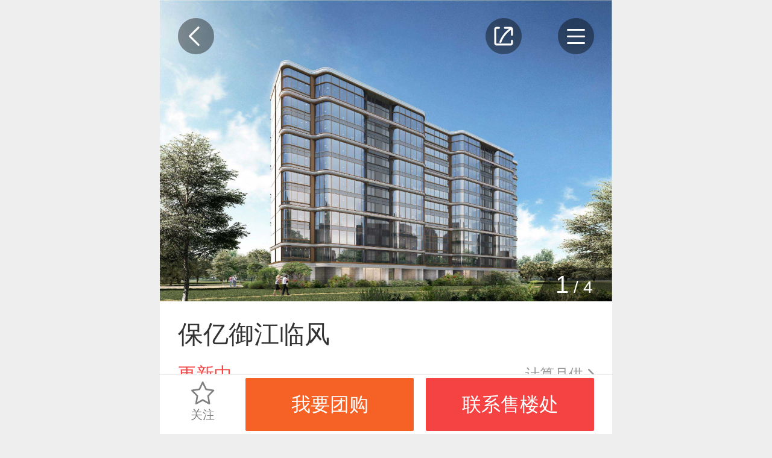

--- FILE ---
content_type: text/html; charset=UTF-8
request_url: https://cq.ihouse.ifeng.com/homedetail/4817834.shtml
body_size: 8561
content:
    <!DOCTYPE html>
<html lang="en">
<head>
    <meta charset="UTF-8">
    <meta name="viewport" content="width=device-width, initial-scale=1.0, minimum-scale=1.0, maximum-scale=1.0, user-scalable=0" />
    <meta name="baidu-site-verification" content="xuQX9eL8vh" />
    <title>保亿御江临风_重庆保亿御江临风详情，楼盘动态，楼盘户型，周边配套，优惠信息，云购-重庆凤凰网房产</title>
    <meta name="renderer" content="webkit" />
    <meta name="keywords" content="保亿御江临风楼盘详情,保亿御江临风楼盘优惠信息,保亿御江临风周边配套"/>
    <meta name="description" content="重庆凤凰网房产保亿御江临风详情页，为您提供保亿御江临风楼盘动态，楼盘户型，周边配套，在线看房，楼盘独家优惠，团购折扣活动等优惠信息，了解保亿御江临风楼盘信息，最新楼盘优惠活动，就来重庆凤凰网房产。"/>

    <link rel="stylesheet" href="https://s0.ifengimg.com/2019/08/27/gobal_f49d7c61.css">
    <link rel="stylesheet" href="https://s0.ifengimg.com/2019/08/27/head_ebfcf7c8.css">
    <script>
        //添加方法,防止删除神策js,其他地方有调用后报错
        window.sensors = {
            track:function (){},
            registerPage:function (){},
            quick:function (){}
        }
    </script>
    <script src="https://x0.ifengimg.com/house/static/js/iFengHouseLogin.umd.min.js"></script>
    <script type="text/javascript" src="//s0.ifengimg.com/static/js/jquery-1.7.2.min_c4de8813.js"></script>
    <script src="https://res.wx.qq.com/open/js/jweixin-1.0.0.js"></script>
    <script src="//s0.ifengimg.com/static/js/WXShareNew_83d68844.js"></script>
    <script type="text/javascript">
        var lp_id = "4817834";
        var lpId = "4817834";
        var lpName = "保亿御江临风";
        var GBL = {"static":"https:\/\/s0.ifengimg.com\/static","staticDomain":"https:\/\/s0.ifengimg.com\/static\/news","assetsDomain":"https:\/\/ihouse.ifeng.com\/assets","domain":"https:\/\/ihouse.ifeng.com","timestamp":1768976551,"siteDomain":"https:\/\/ihouse.ifeng.com","suffix":".shtml","protocol":"https:\/\/","pageId":81};
        GBL['site_info'] = {id: "50007", name: "重庆", city: "重庆", domain: "cq", hid: "6",directType:"直营",pid:"新房"};
        GBL['siteDomain'] = "https://cq.ihouse.ifeng.com";
        GBL['token'] = "71ba54863210d770";
        var subDomain = '';
        var modelPictureSize = '';
        var noPicture2 = '';

        var detai_index = {
            "site_id" : 50007,//站点ID
            "lp_id" : 4817834,//楼盘ID
            "lp_name" : "保亿御江临风",//楼盘名称
            "username" : "",//用户名
        };
        var siteId = 50007;
        var isLogin = 0 ;//0是未登录，1是已经登录;
        var userPhone = "null";

        var shenCe = {
            "room_type" : 1,//户型详情
            "group_buy" : 2,//团购
            "sub" : 3,//其他
            "yun_gou" : 14,//云购
        };

    </script>
    <script>
        var shareID = 5;
        var wxData = {
            "imgUrl": "https://x0.ifengimg.com/house/2021/06/25/1624606356447_water__68549a15.jpg",
            "link": "https://cq.ihouse.ifeng.com/homedetail/4817834.shtml",
            "title": "保亿御江临风_重庆保亿御江临风-重庆凤凰网房产",
            "desc": "凤凰网房产为您提供重庆保亿御江临风楼盘详情信息，保亿御江临风房价走势，保亿御江临风户型图，保亿御江临风周边配套，了解更多该楼盘信息，请上凤凰网房产。"
        };
    </script>
    
<!-- bella add -->
<link rel="stylesheet" href="https://x0.ifengimg.com/house/static/wap/css/house_detail_2458b9f8.css"></script>
<link rel="stylesheet" href="//s0.ifengimg.com/2018/01/15/swiper-4.1.0.min_f0646146.css">
<!-- bella add -->
<link rel="stylesheet" href="https://x0.ifengimg.com/house/static/wap/css/activityLogin_46111ae4.css">
<style>
    .activeAttend form label:last-child{
        border-bottom: none;
    }
    .houseDetail .swiper-container.banner .swiper-slide img.zb{
        position: absolute;
        left: 50%; top: 50%;
        width: 1.1rem;
        height: 1.1rem;
        z-index: 1;
        transform: translate(-50%,-50%);
    }
    .zbTitle{
        font-size: 0.24rem;
        color: #FFFFFF;
        letter-spacing: 0;
        line-height: 0.32rem;
        opacity: 0.9;
        background: #F54343;
        border-radius: 0 1rem 1rem 0rem;
        position: absolute;
        bottom: 00.12rem;
        left: 0;
        z-index: 1;
        padding: 0.06rem 0.2rem;
        white-space: nowrap;
        overflow: hidden;
        text-overflow: ellipsis;
        width: 5.8rem;
        box-sizing: border-box;
    }
</style>

    
<!-- <script src="https://x0.ifengimg.com/house/static/js/iFengHouseLogin.umd.min.js"></script> -->
<script src="//s0.ifengimg.com/2019/07/13/swiper.min_8ce46379.js"></script>
<script type="text/javascript" src="//s0.ifengimg.com/static/js/jquery-1.7.2.min_c4de8813.js"></script>
<script src="//s0.ifengimg.com/test/highcharts.min_fbcbdd9d.js"></script>

    <script type="text/javascript" src="//s0.ifengimg.com/static/js/jquery-1.7.2.min_c4de8813.js"></script>
    <script src="//s0.ifengimg.com/2019/08/27/fontSize_17be5b6e.js"></script>

    <!-- <script type="text/javascript" src="//cdn.jsdelivr.net/npm/eruda"></script>
    <script>eruda.init();</script> -->
    <script src="https://x0.ifengimg.com/house/static/wap/js/gobal_99f15af6.js"></script>
</head>
<body>

<!--频道导航-->
<style>
    .hot {
        background: url(https://x0.ifengimg.com/house/2020/09/08/xiala_hot_918dd4fd.png) no-repeat;
        background-size: 100%;
        width: 0.4rem;
        height: 0.27rem;
        position: absolute;
        top:-0.05rem;
        right: 0.15rem;
    }

    .barNavWrap .barNav ul li a {
        position: relative;
    }
</style>
<section class="barNavWrap">
    <section class="barNav">
        <section class="clearfix">
        <span class="title">
            <span class="fl">频道导航</span>
            <!--<img class="fr back"  src="https://s0.ifengimg.com/static/images/13_078a0119.png" alt="">-->
            <a href="/">
                <span class="fr">返回首页</span>
            </a>
        </span>
        </section>
        <ul class="clearfix">
            
            <li>
                <a href="/news">
                    <img src="https://s0.ifengimg.com/static/images/17_540099d8.png" alt="">
                    资讯
                </a>
            </li>
                        <li>
                <a href="https://fengcx.com/">
                    <i class="hot"></i>
                    <img src="https://x0.ifengimg.com/house/2022/05/05/icon_fcx_4a0e2512.png" alt="">
                    风财讯
                </a>
            </li>
                                    <li>
                <a href="https://ihouse.ifeng.com/jingpin/list/">
                    <img src="https://x0.ifengimg.com/house/static/wap/images/icon_jingpin_new.png" alt="">
                    精品
                </a>
            </li>
                        <li>
                <a href="//live.house.ifeng.com/list/50007">
                    <img src="https://s0.ifengimg.com/static/images/22_f6fd671e.png" alt="">
                    直播·视频
                </a>
            </li>
            <li>
                <a href="/search">
                    <img src="https://s0.ifengimg.com/static/images/14_b0ea0507.png" alt="">
                    新房
                </a>
            </li>
                                    <li>
                <a href="//m.iqidian.com/cq/news/">
                    <img src="https://x0.ifengimg.com/house/static/images/qdsy_icon_a7715f36.png" alt="">
                    奇点商业
                </a>
            </li>
                        <li>
                <a href="https://ulive.ihouse.ifeng.com/">
                    <img src="https://s0.ifengimg.com/static/wap/images/wap_ulive_house_942f2fb1.png" alt="">
                    优生活
                </a>
            </li>
            

                        <li>
                <a href="https://u.ihouse.ifeng.com/">
                    <img src="https://s0.ifengimg.com/static/images/23_29896a1e.png" alt="">
                    会员中心
                </a>
            </li>
                                </ul>
    </section>
    <img class="barNavCloseBtn" src="https://s0.ifengimg.com/static/images/24_55803748.png" alt="">
</section>
<!--频道导航-->

<!--分享-->
<div class="share-box" data-id="share-box">
    <div class="share-box-wapper" >
        <div class="share-info">
            <h4>分享到</h4>
            <div class="bdsharebuttonbox clearfix" data-tag="share_1">
                <a class="bds_timeline" data-id="wxShare">朋友圈</a>
                <a class="bds_weixin" data-id="wxShare">微信好友</a>
                <a class="bds_sqq" data-cmd="sqq">QQ好友</a>
                <a class="bds_qzone" data-cmd="qzone">QQ空间</a>
                <a class="bds_tsina" data-cmd="tsina">新浪微博</a>
                <a class="bds_housepic" data-id="housePic">楼盘海报</a>
            </div>
        </div>
        <div class="close-share">取消</div>
    </div>
    <div class="house-pic-box">
        <img src="" alt="海报分享" data-src_url="//api.ihouse.ifeng.com/applets/newhouse/4817834/sharepic?id=50007" srcset="">
        <div class="close">关闭</div>
        <div class="tips">请长按保存图片</div>
    </div>
    <div class="wx-layer">
        <img src="https://s0.ifengimg.com/2019/08/12/wx-layer_427f6c18.png" alt="" srcset="">
    </div>

</div>

<!--凤凰新闻客户端内分享2020-2-12-->
<div id="ifeng_share_title" style="display: none;">保亿御江临风</div>
<div id="ifeng_share_url" style="display: none;">https://cq.ihouse.ifeng.com/homedetail/4817834.shtml</div>
<div id="ifeng_share_thumbnail" style="display: none;">https://x0.ifengimg.com/house/2021/06/25/1624606356447_water__68549a15.jpg</div>
<div id="ifeng_share_description" style="display: none;">凤凰网房产为您提供位于的详细信息（保亿御江临风售楼电话为），包含保亿御江临风最新价格、详尽的实景图、户型图、周边配套、开盘时间、促销动态等信息。</div>

<script>
    var pageType="detail"
    window._bd_share_config = {
        "common" : {
            "bdSnsKey" : {},
            "bdText" : "保亿御江临风",  //分享时的标题
            "bdMini" : "2",
            "bdMiniList" : false,
            "bdPic" : "https://x0.ifengimg.com/house/2021/06/25/1624606356447_water__68549a15.jpg", //此处为分享时自带的图片
            "bdStyle" : "0",
            "bdSize" : "32",
            "bdUrl" : "https://cq.ihouse.ifeng.com/homedetail/4817834.shtml", //此处为后台要进行分享的内容的定义
            "bdDesc":"凤凰网房产为您提供位于的详细信息（保亿御江临风售楼电话为），包含保亿御江临风最新价格、详尽的实景图、户型图、周边配套、开盘时间、促销动态等信息。",  //分享时的文本摘要
        },
        "share" : {}
    };
    //此处为需要引入的百度分享的js文件
    with(document)0[(getElementsByTagName('head')[0]||body).appendChild(createElement('script')).src='/assets/bdshare/static/api/js/share.js?cdnversion='+~(-new Date()/36e5)];
</script>

<!--楼盘信息-->
<section class="houseDetail">
    <!--返回按钮-->
    <a href="javascript:history.back(-1)">
        <img class="backBtn" src="https://s0.ifengimg.com/static/house/images/29_a9f8ce62.png" alt="">
    </a>
    <!--返回按钮-->

    <!--分享-->
    <img class="shareBtn" src="https://s0.ifengimg.com/static/house/images/30_0cc5f495.png" alt="">
    <!--分享-->

    <!--导航-->
    <img class="navBtn" src="https://s0.ifengimg.com/static/house/images/31_4be879a1.png" alt="">
    <!--导航-->
    <!--楼盘信息-->

    <!--轮播图-->
    <section class="swiper-container banner">
        <section class="swiper-wrapper">
                        <div class="swiper-slide">
                <a href="https://cq.ihouse.ifeng.com/homedetail/4817834/wappics/2876258.shtml?&current=1&type=效果图&num=7" title="楼座图">
                                                            <!-- <img src="http://d.ifengimg.com/w240_h192/x0.ifengimg.com/house/2021/06/25/1624606356447_ad4da669.jpg" alt=""> -->
                    <img class="swiper-lazy" data-src="https://x0.ifengimg.com/house/2021/06/25/1624606356447_ad4da669.jpg" alt="">
                    <div class="swiper-lazy-preloader"></div>
                </a>
            </div>
                        <div class="swiper-slide">
                <a href="https://cq.ihouse.ifeng.com/homedetail/4817834/wappics/2876242.shtml?&current=8&type=规划图&num=2" title="">
                                                            <!-- <img src="http://d.ifengimg.com/w240_h192/x0.ifengimg.com/house/2021/06/25/1624606237096_b1cab453.jpg" alt=""> -->
                    <img class="swiper-lazy" data-src="https://x0.ifengimg.com/house/2021/06/25/1624606237096_b1cab453.jpg" alt="">
                    <div class="swiper-lazy-preloader"></div>
                </a>
            </div>
                        <div class="swiper-slide">
                <a href="https://cq.ihouse.ifeng.com/homedetail/4817834/wappics/2923348.shtml?&current=10&type=实景图&num=24" title="">
                                                            <!-- <img src="http://d.ifengimg.com/w240_h192/x0.ifengimg.com/house/2022/07/29/1659081745258_8cf61e9d.png" alt=""> -->
                    <img class="swiper-lazy" data-src="https://x0.ifengimg.com/house/2022/07/29/1659081745258_8cf61e9d.png" alt="">
                    <div class="swiper-lazy-preloader"></div>
                </a>
            </div>
                        <div class="swiper-slide">
                <a href="https://cq.ihouse.ifeng.com/homedetail/4817834/wappics/2876249.shtml?&current=34&type=样板间&num=7" title="">
                                                            <!-- <img src="http://d.ifengimg.com/w240_h192/x0.ifengimg.com/house/2021/06/25/1624606276505_d9f1774e.jpg" alt=""> -->
                    <img class="swiper-lazy" data-src="https://x0.ifengimg.com/house/2021/06/25/1624606276505_d9f1774e.jpg" alt="">
                    <div class="swiper-lazy-preloader"></div>
                </a>
            </div>
                    </section>
        <!-- Add Pagination -->
        <div class="swiper-pagination"></div>
        <!-- Add Arrows -->
    </section>
    <!--轮播图-->
    <!--购房季入口-->
        <!--购房季入口-->
    <!-- 云购入口 -->
        <!-- 云购入口 -->
    <!-- 吸顶导航 -->
    <section class="topNav" style="display: none;">
        <ul>
            <li>楼盘</li>
            <li>户型</li>
            <li>周边</li>
            
        </ul>
    </section>
    <!--楼盘信息-->
    <section class="houseMsg">
        <ul>
            <li>
                <span class="houseTop-info-title">保亿御江临风</span>
                
                                <!-- <i class="yanzi"></i> -->
            </li>
            <li>
                                            <span class="price">更新中</span>
                            
            <a href="https://fengcx.com/finance/calc/tool" target="_blank">
                    <span class="link-jsq">
                        计算月供
                    </span>
             </a>
            </li>
            <li>
                <span>普通住宅</span>
                                <span>品牌房企</span>
                            </li>
            <li>
                开盘时间: 2020年01月23日
            </li>
            <li>
                <a href="https://cq.ihouse.ifeng.com/homedetail/4817834/loc">楼盘地址: 南岸区 重庆市南岸区南滨路大沙溪保...</a>
            </li>
            <li>
                <a href="https://cq.ihouse.ifeng.com/homedetail/4817834/loupaninfo">更多: 楼盘配套、预售证、交房时间…</a>
            </li>
            
        </ul>
        <!-- <a href="https://cq.ihouse.ifeng.com/homedetail/4817834/loupaninfo"><button class="seeMore">查看更多楼盘详情</button></a> -->
        <dl class="clearfix">
            <dd class="fl orderMsg">
                <img class="fl" src="https://s0.ifengimg.com/static/house/images/27_92c513c0.png" alt="">
                <span>开盘提醒</span>
            </dd>
            <dd class="fl orderMsg">
                <img class="fl" src="https://s0.ifengimg.com/static/house/images/28_de8159ce.png" alt="">
                <span>降价通知</span>
            </dd>
        </dl>
    </section>
    <!--楼盘信息-->

    <!--优惠活动-->
        <section class="activity-wrap">
        <h4>优惠活动</h4>
        <ul class="activity">
            <!-- 云购优惠 -->
                        
            
                                                        <li class="clearfix">
                    <input type="hidden" value="3">
                    <img src="https://s0.ifengimg.com/static/house/images/woyaotuangou_c1b2570c.png" alt="">
                    <div>
                        <p>
                            <span>报名参团享最新开盘、折扣信息</span>
                        </p>
                    </div>
                    <div class="right">
                        <button data-title="报名参团享最新开盘、折扣信息" data-active_id="" data-active_name="报名参团享最新开盘、折扣信息" data-active_url="" data-source_type="3" class="activityBtn orderSeeHouse">我要团购</button>
                    </div>
                </li>
                                                </ul>
    </section>
        <!--活动信息-->

    <!-- 置业顾问 start -->
        <!-- 置业顾问 end -->

    <!--最新动态-->
        
        <!--最新动态-->

    <!--户型信息-->
        <!--户型信息-->
    <div id="commentBox" style="margin-bottom:30px;"></div>
    <!--楼栋信息-->
        <!--楼栋信息-->

    <!--周边配套-->
    <section class="zbpt-msg">
    <a href="https://cq.ihouse.ifeng.com/homedetail/4817834/loc">周边配套</a>
    <div class="houseDetail-2">
    <div class="houseDetailYard clearfix" house_map="{'lp_loupan_id':'4817834','lat':'106.612045','lon':'29.618124','svid':'','heading':'0','pitch':'0','zoom':'0','sta':'1','update_time':'1432688677'}" house_name="" house_address="" city_name="重庆">
    <div id="container" class="houseDetailYard-map" style="height: 3.88rem;"></div>
    </div>
    </div>
    <a href="https://cq.ihouse.ifeng.com/homedetail/4817834/loc"><span>周边：</span>交通、教育、医疗、娱乐、生活</a>

    <!-- 有置业顾问-->
        <!-- 无置业顾问，点击弹出我要团购-->
        <dd class="advisory dynamicDg" data-noticetype="dongtai"><a>点击咨询周边配套</a></dd>
    
    </section>
    <!--周边配套-->

    <!--楼盘价格走势-->
        
        <!--楼盘价格走势-->

    <!--关注此楼盘也关注-->
        <section class="recommendHouse">
        <span class="title">关注此楼盘也关注</span>
        <ul class="clearfix">
                        <li class="fl clearfix newHouse">
                <dl class="fl">
                    <!-- 限时特惠 标志 -->
                                        <!-- IM 视频 VR标志 -->
                    <ul class="labelList">
                                                                                            </ul>
                    <a href="https://cq.ihouse.ifeng.com/homedetail/4817834.shtml" target="_blank">
                        <img src="http://d.ifengimg.com/w240_h192/x0.ifengimg.com/house/2021/06/25/1624606356447_ad4da669.jpg" alt="">
                    </a>
                </dl>
                <dl class="fr">
                    <dd>
                        <a href="https://cq.ihouse.ifeng.com/homedetail/4817834.shtml" target="_blank">
                        保亿御江临风
                        </a>
                    </dd>
                    <dd class="clearfix">
                <span class="fl">
                                                                        <span class="price">更新中</span>
                                                                <span class="addr">南岸区-南滨路板块</span>
                </span>
                        <a href="tel:">
                            <img class="fr" src="https://s0.ifengimg.com/static/wap/images/icon_phone_2b77bbbd.png" alt="">
                        </a>
                    </dd>
                    <dd>
                        
                                                                        <span>住宅</span>
                                                                        <span>品牌房企</span>
                                            </dd>
                </dl>
            </li>
                        <li class="fl clearfix newHouse">
                <dl class="fl">
                    <!-- 限时特惠 标志 -->
                                        <!-- IM 视频 VR标志 -->
                    <ul class="labelList">
                                                                                            </ul>
                    <a href="https://cq.ihouse.ifeng.com/homedetail/4822105.shtml" target="_blank">
                        <img src="http://d.ifengimg.com/w240_h192/x0.ifengimg.com/house/2024/12/06/1733455834438_cc00a6c3.png" alt="">
                    </a>
                </dl>
                <dl class="fr">
                    <dd>
                        <a href="https://cq.ihouse.ifeng.com/homedetail/4822105.shtml" target="_blank">
                        国瑞·浩月府
                        </a>
                    </dd>
                    <dd class="clearfix">
                <span class="fl">
                                                                        <span class="price">更新中</span>
                                                                <span class="addr">南岸区-南滨路板块</span>
                </span>
                        <a href="tel:023">
                            <img class="fr" src="https://s0.ifengimg.com/static/wap/images/icon_phone_2b77bbbd.png" alt="">
                        </a>
                    </dd>
                    <dd>
                        
                                                                        <span>住宅</span>
                                                                        <span>地铁沿线</span>
                                                <span>品牌房企</span>
                                            </dd>
                </dl>
            </li>
                        <li class="fl clearfix newHouse">
                <dl class="fl">
                    <!-- 限时特惠 标志 -->
                                        <!-- IM 视频 VR标志 -->
                    <ul class="labelList">
                         <li class="im"></li>                                                                    </ul>
                    <a href="https://cq.ihouse.ifeng.com/homedetail/4818595.shtml" target="_blank">
                        <img src="http://d.ifengimg.com/w240_h192/x0.ifengimg.com/house/2022/06/13/1655086686843_1efdfef1.jpg" alt="">
                    </a>
                </dl>
                <dl class="fr">
                    <dd>
                        <a href="https://cq.ihouse.ifeng.com/homedetail/4818595.shtml" target="_blank">
                        长嘉汇·朗峯
                        </a>
                    </dd>
                    <dd class="clearfix">
                <span class="fl">
                                                                        <span class="price">更新中</span>
                                                                <span class="addr">南岸区-南滨路板块</span>
                </span>
                        <a href="tel:4008185005,70550">
                            <img class="fr" src="https://s0.ifengimg.com/static/wap/images/icon_phone_2b77bbbd.png" alt="">
                        </a>
                    </dd>
                    <dd>
                        
                                                                        <span>住宅</span>
                                                                        <span>品牌房企</span>
                                                <span>国际化社区</span>
                                            </dd>
                </dl>
            </li>
                        <li class="fl clearfix newHouse">
                <dl class="fl">
                    <!-- 限时特惠 标志 -->
                                        <!-- IM 视频 VR标志 -->
                    <ul class="labelList">
                         <li class="im"></li>                                                                    </ul>
                    <a href="https://cq.ihouse.ifeng.com/homedetail/4806150.shtml" target="_blank">
                        <img src="http://d.ifengimg.com/w240_h192/s2.ifengimg.com/2020/02/14/d03a1d16de264e86abe3c1e923ac6e13.jpg" alt="">
                    </a>
                </dl>
                <dl class="fr">
                    <dd>
                        <a href="https://cq.ihouse.ifeng.com/homedetail/4806150.shtml" target="_blank">
                        中海十里长江
                        </a>
                    </dd>
                    <dd class="clearfix">
                <span class="fl">
                                                                        <span class="price">更新中</span>
                                                                <span class="addr">南岸区-南滨路板块</span>
                </span>
                        <a href="tel:02362508899">
                            <img class="fr" src="https://s0.ifengimg.com/static/wap/images/icon_phone_2b77bbbd.png" alt="">
                        </a>
                    </dd>
                    <dd>
                        
                                                                        <span>住宅</span>
                                                                        <span>地铁沿线</span>
                                                <span>低密居所</span>
                                            </dd>
                </dl>
            </li>
                        <li class="fl clearfix newHouse">
                <dl class="fl">
                    <!-- 限时特惠 标志 -->
                                        <!-- IM 视频 VR标志 -->
                    <ul class="labelList">
                                                                                            </ul>
                    <a href="https://cq.ihouse.ifeng.com/homedetail/4812710.shtml" target="_blank">
                        <img src="http://d.ifengimg.com/w240_h192/x0.ifengimg.com/house/2021/10/27/1635298599022_e8128e6e.jpg" alt="">
                    </a>
                </dl>
                <dl class="fr">
                    <dd>
                        <a href="https://cq.ihouse.ifeng.com/homedetail/4812710.shtml" target="_blank">
                        华发.四季半岛
                        </a>
                    </dd>
                    <dd class="clearfix">
                <span class="fl">
                                                                        <span class="price">更新中</span>
                                                                <span class="addr">南岸区-南滨路板块</span>
                </span>
                        <a href="tel:4008185005,10163">
                            <img class="fr" src="https://s0.ifengimg.com/static/wap/images/icon_phone_2b77bbbd.png" alt="">
                        </a>
                    </dd>
                    <dd>
                        
                                                                        <span>住宅</span>
                                                                        <span>低密居所</span>
                                            </dd>
                </dl>
            </li>
                    </ul>
    </section>
        <!--关注此楼盘也关注-->
</section>
    <!--户型信息-->

    <!--活动报名-->
    <section class="activeAttend">
    </section>
    <!--活动报名-->
    
    <!-- 云购购买优惠弹层 start -->
        <!-- 云购购买优惠弹层 end -->


<!-- bella add -->
<style>
    .activeAttend form p.desc {
        font-size: .28rem;
        color: #666666;
        letter-spacing: 0;
        line-height: .42rem;
        margin: .3rem 0 .05rem; 
    }
</style>
<link rel="stylesheet" href="https://s0.ifengimg.com/static/house/css/bottom_8286fb00.css">

<!--免责声明-->
<section class="disclaimer">
    免责声明：本站旨在为用户提供更多楼盘信息，所载内容仅供参
    考，最终信息以售楼处或政府备案信息为准。
</section>
<!--免责声明-->

<section class="bottom">
    <ul class="clearfix">
        <li class="fl">
            <a href="https://passport.ihouse.ifeng.com/signup/login" target="_blank">
                登录
            </a>
        </li>
        <li class="fl">
            <a href="https://house.ifeng.com?su=al" target="_blank">
                电脑版
            </a>
        </li>
        <li class="fl">
            <a href="https://house.ifeng.com/column/news/websitemap" target="_blank">
                站点地图
            </a>
        </li>
        <li class="fl">
            <a href="https://www.ifeng.com/corp/feedback/" target="_blank">
                反馈
            </a>
        </li>
    </ul>
    <p>京ICP证030609号</p>
    <p>©️2019手机凤凰网房产 ihouse.ifeng.com</p>
</section>
<!--底部-->

<!--固定底部框-->
<section class="fixBottom">
    <ul>
        <li class="fl gz">
            <i></i>
            <!--<img src="https://s0.ifengimg.com/static/images/11_6ff0dcca.png" alt="">-->
            关注
        </li>
        <!-- <li class="fl">
        </li> -->
        <!-- <li class="fl settled">
            <a href="https://agent.izhiliao.com/agent/login#product">
                <img src="https://s0.ifengimg.com/static/images/12_36861ee9.png" alt="">
                入驻
            </a>
        </li> -->
        <li class="fl">
            <!-- 有置业顾问-->
                        <!-- 无置业顾问，点击弹出我要团购-->
                <button type="button"  data-title="我要团购" data-active_id="" data-active_name="我要团购" data-active_url="" data-source_type="3" class="orderSeeHouse activityBtn">我要团购</button>
                    </li>
        <li class="fl">
            <a href="tel:" class="sc_phone"><button class="callPhone">联系售楼处</button></a>
        </li>
    </ul>
</section>
<!--固定底部框-->
<script>
    var lp_id = "4817834";
    var isLogin = 0 ;//0是未登录，1是已经登录;
    var isFocus = 0; //0是未关注，1是已经关注
    var userPhone = "";
    var loginResult;
    $(window).on("load", function(){
        if(typeof iFengHouseLogin == "object"){
            // 登录状态验证，获取用户基本信息
            iFengHouseLogin.default.LoginPop.CheckLogin(function(result){
                loginResult = result;
                if(result.isLogin){
                    // 已登录状态
                    isLogin = 1;
                    userPhone = result.data.mobile;
                }else{
                    // 未登录状态
                    isLogin = 0;
                    MobilePhone ='';
                }
                if(typeof gobal == "object"){
                    gobal.init();
                }
            });
        }
    })
</script>

    <!--楼盘信息-->
    <script>
       
        var swiper = new Swiper('.banner', {
            lazy: {
                lazyLoading: true,
                lazyLoadingInPrevNext : true,
                lazyLoadingInPrevNextAmount: 4,
            },
            pagination: {
                el: '.swiper-pagination',
                type: 'fraction',
            },
        });

        var swiper1 = new Swiper('.hx-pic1', {
            slidesPerView: 'auto',
        });


        //折线
        var qushi = {
            nowlpPrice:"均价",
            houseCurrentPriceArr:"均价",
            price_js_avg:"1"
        };

        var xAxisData=['2025-08','2025-09','2025-10','2025-11','2025-12','2026-01'];
        if(qushi.houseCurrentPriceArr != "均价" || qushi.nowlpPrice == "价格待定"  || qushi.price_js_avg == 0){
            var priceArr=[
                {
                    name:"南岸区",
                    color : "#81b7ab",
                    data:[0,0,0,0,0],
                    marker: {
                        symbol: 'circle'
                    }
                },
                {
                    name:"重庆",
                    color : "#7595b3",
                    data:[0,0,0,0,0],
                    marker: {
                        symbol: 'circle'
                    }
                }
            ];
        }else{
            var priceArr=[
                {
                    name:"保亿御江临风",
                    color : "#f54343",
                    data:[0,0,0,0,0,0],
                    marker: {
                        symbol: 'circle'
                    }
                },
                {
                    name:"南岸区",
                    color : "#81b7ab",
                    data:[0,0,0,0,0],
                    marker: {
                        symbol: 'circle'
                    }
                },
                {
                    name:"重庆",
                    color : "#7595b3",
                    data:[0,0,0,0,0],
                    marker: {
                        symbol: 'circle'
                    }
                }
            ];
        }

        if($('#priceChart').length > 0){
            var chart = new Highcharts.Chart({
                title: {
                    text: null
                },
                xAxis: {
                    breaks: 0,
                    tickmarkPlacement: 'on',
                    categories: xAxisData
                },
                yAxis: {
                    labels: {
                        format: '{value}万',
                        step: 0.5
                    },
                    title:{
                        text: null
                    }
                },
                tooltip: {
                    valueSuffix: '万元/m²'
                },
                legend: {
                    align: 'center',
                    verticalAlign: 'bottom',
                    borderWidth: 0
                },
                chart: {
                    type: 'spline',
                    renderTo: 'priceChart'
                },
                series: priceArr
            });

        }

    </script>
    <script src="//s0.ifengimg.com/static/wap/js/countdown_906e69c5.js"></script>
    <script type="text/javascript" src="//s0.ifengimg.com/static/wap/js/MapSecondaryWap.min_a4e82483.js"></script>
    <script src="//api.map.baidu.com/api?v=2.0&amp;ak=A4Bj1G04I7tBS7VUrea4zM57"></script>
    <script src="//api.map.baidu.com/getscript?v=2.0&amp;ak=A4Bj1G04I7tBS7VUrea4zM57&amp;services=&amp;t=20151214085916"></script>
    <!-- bella add -->
    
    <script src="https://x0.ifengimg.com/house/2023/09/03/house_detail_828f16c8.js"></script>
    <!-- <script src="../../../static/wap/js/v5/house_detail.js"></script> -->
    <!-- bella add -->
    <!--<script src="https://s0.ifengimg.com/static/house/js/comment_91d306cf.js"></script>-->
    <!-- <script src="https://x0.ifengimg.com/house/static/wap/js/comment_851b9616.js"></script> -->
    <script src="https://x0.ifengimg.com/house/static/wap/js/comment_c5d16c99.js"></script>
    <script src="https://x0.ifengimg.com/house/2022/07/19/head_89debb6f.js"></script>
    <!-- bella add -->
    <script src="https://x0.ifengimg.com/house/static/wap/js/wap_dialogHtml_4bce86fd.js"></script>
    <!-- bella add -->
    <script src="https://x0.ifengimg.com/house/static/wap/js/houseDg_bb605b5e.js"></script>



<!--神策统计 start-->
<script>
    var pathname = location.pathname.split('/');
    var channelPath= "/";
    if( pathname[1]!=='' || pathname[1]!==undefined || pathname[1]!==null ){
        channelPath = "/"+pathname[1]+"/";
    }
    var gloableSettings = {
        "queryString":"?vt=5",
        "channelPath": channelPath,
        "pt":""
    };
	$(".sc_phone").on("click", function(e){
		var telNumStr = $(this).attr('href');
		var telNum = telNumStr.replace(/[^0-9]/ig,"");
		var list_lpid = $(this).attr('lpid');
		var lpId = lp_id?lp_id:list_lpid;

	});
</script>
<!--神策统计 end-->

<!--百度统计 start-->
<script>
    var _hmt = _hmt || [];
    (function() {
        var hm = document.createElement("script");
        hm.src = "https://hm.baidu.com/hm.js?4c788f0e9667c9363b9a0eb12b33913e";
        var s = document.getElementsByTagName("script")[0];
        s.parentNode.insertBefore(hm, s);
    })();
</script>
<!--百度统计 end-->

<!-- 统计探针 start-->
<script src="//p1.ifengimg.com/a/2016/0809/sta_collection_common_iifeng_v4.js"></script>
<script src="//p3.ifengimg.com/a/2017/0329/sta_collection_iifeng_pv_v8.js"></script>
<!-- 统计探针end -->
<!--增加购房季入口 start-->
<script src="https://s0.ifengimg.com/static/house/js/shellAdv.js"></script>
<!--增加购房季入口 end-->
</body>
</html>


--- FILE ---
content_type: text/javascript; charset=utf-8
request_url: https://x0.ifengimg.com/house/static/wap/js/houseDg_bb605b5e.js
body_size: 3038
content:
'use strict';

/*楼盘订阅*/
var houseDg = {
    // sideArr: ['open_time','avg_price'],//['open_time','avg_price','dongtai']
    sideArr: [],
    applyMsgContainer: $("#apply_msg1"), //个人信息的id
    applyTel: $("#wish_tel1"), //手机号码
    applyName: "", //名字
    applyVerifyCode: $("#wish_valid1"), //验证码
    applySubmitBtn: $("#houseDetailWish_submit1"), //立即订阅
    activeBtn:$('#activeBtn'), //活动报名按钮
    applyVerifyCodeBtn: $("#send_verify_code_button1"), //获取验证吗
    captchasInput: $("#yuyue_captchas1"), //图片验证码
    popElementCaptchasImg: $(".captchas-img1"), //图片
    applyMsg: "",
    applyNameVal: null,
    applyTelVal: null,
    applyVerifyCodeVal: null,
    applyVerifyTimeFlag: !1,
    curLength: "1",
    verifyTag: !1,
    applyRegArr: [/^(([\u4E00-\u9FA5]{2,7})|([a-zA-Z]{2,30}))$/, /^1[3456789]\d{9}$/, /^\d{5}$/i],
    applySendVerifyCodeUrl: '//api.ihouse.ifeng.com/house/SendIdentifyingcode', //发送验证码
    getverifyUrl: GBL.siteDomain + "/sale/api/getverifycode?s=",
    validverifyUrl: GBL.siteDomain + "/sale/api/validverifycode",
    applyCheckVerifyCodeUrl: '//api.ihouse.ifeng.com/house/ValidateIdentifyingcode', //接收验证码
    applyUrl: GBL.siteDomain + "/newhouse/api/lp_subscription", //订阅接口
    activeUrl:GBL.siteDomain + "/newhouse/api/active_apply", //活动报名接口
    tellMobile: '',
    init: function init() {
        var a = this;

        // 订阅 bella add
        $('.dynamicDg').on('click', function () {
            a.sideArr=[];
            a.sideArr.push($(this).data("noticetype"))
        })
        // 订阅 bella add end

        a.applySubmitBtn.live("click", function () {
            var channeltype = $(this).attr('data-channeltype');
            a.applySubmit(channeltype);
        });

        a.activeBtn.live('click',function () {
            var  active_id = $(this).attr('data-id');
            var  active_name = $(this).attr('data-name');
            var  active_url = $(this).attr('data-url');
            var  source_type = $(this).attr('data-type');
            var channeltype = $(this).attr('data-channeltype');
            a.attentActive(active_id, active_name, active_url, source_type, channeltype);
        })

        a.popElementCaptchasImg.live("click", function () {
            a.verifyTag = !1, $(".captchas-img1").attr("src", a.getverifyUrl + Math.random());
        });

        a.applyVerifyCodeBtn.live("click", function () {
            0 == a.applyVerifyTimeFlag && a.applySendVerify();
        });

        $(".show > span").live("click", function() {
            var b = $(this).attr("data-xx");
            $(this).hasClass("active") ? 1 == a.curLength ? (a.applyMsg = "<span>请您最少选择一个订阅内容</span>", $("#apply_msg1").html(a.applyMsg).show()) : (a.curLength--, $(this).removeClass("active"), a.sideArr.removeByValue(b)) : (a.curLength++, $(this).addClass("active"), a.sideArr.push(b))
        });

        Array.prototype.removeByValue = function (d) {
            for (var b = 0; b < this.length; b++) {
                if (this[b] == d) {
                    this.splice(b, 1);
                    // console.log( a.sideArr);
                }
            }
        };

    },


    applySendVerify: function applySendVerify() {
        var me = this;
        me.applyMsgContainer.html(" "), me.applyTelVal = $.trim($("#wish_tel1").val());
        var mobile = me.applyRegArr[1].test(me.applyTelVal) ? me.applyTelVal : "";

        me.captchasVal = $.trim($("#yuyue_captchas1").val() == $("#yuyue_captchas1").attr("defaultValue") ? "" : $("#yuyue_captchas1").val()), "" == mobile ? (me.applyMsg = "<span>请填写正确的手机号码！</span>", $("#apply_msg1").html(me.applyMsg)) : "" == me.captchasVal ? (me.verifyTag = !1, me.applyMsg = "<span>请输入图片验证码</span>", $("#apply_msg1").html(me.applyMsg)) : $.ajax({
            type: "get",
            url: me.validverifyUrl,
            data: {
                code: me.captchasVal
            },
            success: function success(data) {
                console.log(data);
                var json = eval("(" + data + ")");
                if(json.errno == 0){
                    me.verifyTag = !0;
                    $("#apply_msg1").html(" ");
                    me.applyVerifyTime();
                    $.ajax({
                        url: me.applySendVerifyCodeUrl,
                        dataType: "jsonp",
                        jsonp: "_cb",
                        // type: "POST",
                        type: "get",
                        data: {
                            // mobile: mobile,
                            signUpMobile: mobile,
                            _siteid: GBL.site_info.id,
                            _t: parseInt(new Date().getTime() / 1e3),
                            city: GBL.site_info.id,
                            house_id: me.houseId
                        },
                        success: function success(a) {
                            console.log(a)
                            me.applyMsg = "<span>" + a.data.data + "</span>";
                            $("#apply_msg1").html(me.applyMsg).show();
                            // me.applyMsgHide();
                        }
                    })
                }else{
                    me.verifyTag = !1;
                    $(".captchas-img1").attr("src", me.getverifyUrl + Math.random());
                    me.applyMsg = "<span>*验证码有误，请仔细看哦！</span>";
                    $("#apply_msg1").html(me.applyMsg).show();
                }

            },
            error:function (a,b,c) {
                console.log(a)
            }
        });
    },

    applyVerifyTime: function() {
        var a = this,
            b = 60;
        $("#send_verify_code_button1").addClass("inputGray");
        $("#send_verify_code_button1").val(b + "s 重新获取");
        a.applyVerifyTimeFlag = !0;
        var c = setInterval(function () {
            b--;
            $("#send_verify_code_button1").val(b + "s 重新获取");
            b <= 0 && (a.applyVerifyTimeFlag = !1,$("#send_verify_code_button1").removeClass("inputGray"),
            $("#send_verify_code_button1").val("获取验证码"),
            $(".captchas-img1").attr("src", a.getverifyUrl + Math.random()),
            clearInterval(c))
        }, 1e3);
    },

    //报名活动接口
    attentActive:function (active_id,active_name,active_url,source_type,channeltype) {
        var a = this;
        var hm = $('#wish_tel1').val();
        a.captchasVal = $.trim(a.captchasInput.val() == a.captchasInput.attr("defaultValue") ? "" : a.captchasInput.val());
        a.applyVerifyCodeVal =  $.trim($('#wish_valid1').val());
        var houseName = $(".houseTop-info-title").html(); //楼盘名字
        var name1 = $('#wish_name1').val();

        if (isLogin) {
            a.applyName = $('#wish_name1').val();
            if (!/^1[3456789]\d{9}$/.test(hm)) {
                $('#apply_msg1').css({
                    display: 'block'
                }).html('请输入正确手机号!');
            } else {
                $('#apply_msg1').css({
                    display: 'none'
                });
                $.ajax({
                    url: a.activeUrl,
                    dataType: "jsonp",
                    jsonp: "_cb",
                    // type: "POST",
                    type: "get",
                    data: {
                        username: a.applyName,
                        lp_name: houseName,
                        mobile: hm,
                        lp_id: lpId,
                        site_id: GBL.site_info.id,
                        active_id:active_id,
                        active_name:active_name,
                        active_url:active_url,
                        source_type:source_type,
                        channel_type:channeltype
                    },
                    success: function success(json) {
                        if(json.errno == 200){
                            alert(json.msg);
                            window.location.reload();
                        }else{
                            alert(json.msg);
                        }
                    }
                });
            }

        } else {
            a.applyName = $('#wish_name1').val();
            $('#apply_msg1').css({
                display: 'none'
            });
            if (!/^1[3456789]\d{9}$/.test(hm)) {
                $('#apply_msg1').css({
                    display: 'block'
                }).html('请输入正确手机号!');
            } else {
                $('#apply_msg1').css({
                    display: 'none'
                });
                a.captchasVal = $('#yuyue_captchas1').val();
                if ($('#yuyue_captchas1').val() !== '') {
                    $.ajax({
                        url: a.validverifyUrl,
                        data: {
                            code: a.captchasVal
                        },
                        success: function success(data) {
                            $('#apply_msg1').css({
                                display: 'none'
                            });
                            var datas = JSON.parse(data);
                            if (datas.errno == 0) {
                                if ($('#wish_valid1').val() !== '') {
                                    $.ajax({
                                        url: a.applyCheckVerifyCodeUrl,
                                        dataType: "jsonp",
                                        jsonp: "_cb",
                                        // type: "POST",
                                        type: "get",
                                        data: {
                                            signUpMobile: hm,
                                            code: encodeURI(a.applyVerifyCodeVal)
                                        },
                                        success: function success(json) {

                                            // console.log(sub_field)
                                            // console.log(json)
                                            if (json.errno == 0) {
                                                $.ajax({
                                                    url: a.activeUrl,
                                                    dataType: "jsonp",
                                                    jsonp: "_cb",
                                                    // type: "POST",
                                                    type: "get",
                                                    data: {
                                                        username: a.applyName,
                                                        lp_name: houseName,
                                                        mobile: hm,
                                                        lp_id: lpId,
                                                        site_id: GBL.site_info.id,
                                                        active_id:active_id,
                                                        active_name:active_name,
                                                        active_url:active_url,
                                                        source_type:source_type,
                                                        channel_type:channeltype
                                                    },
                                                    success: function success(json) {
                                                        console.log(json);
                                                        if(json.errno == 200){
                                                            alert(json.msg);
                                                            window.location.reload();
                                                        }else{
                                                            alert(json.msg);
                                                        }
                                                    }
                                                });
                                            } else {
                                                $('#apply_msg1').css({
                                                    display: 'block'
                                                }).html(json.msg);
                                            }
                                        }
                                    });
                                } else {
                                    $('#apply_msg1').css({
                                        display: 'block'
                                    }).html('请输入正确验证码!');
                                }
                            } else {
                                $('#apply_msg1').css({
                                    display: 'block'
                                }).html('请输入正确图片验证码!');
                            }
                        }
                    });
                } else {
                    $('#apply_msg1').css({
                        display: 'block'
                    }).html('请输入正确图片验证码!');
                }

            }
        }
    },


    //楼盘订阅接口
    applySubmit: function(channeltype) {
        var a = this;

        var sub_field = a.sideArr.join(',');
        var hm = $('#wish_tel1').val();
        a.captchasVal = $.trim(a.captchasInput.val() == a.captchasInput.attr("defaultValue") ? "" : a.captchasInput.val());
        a.applyVerifyCodeVal = $.trim($('#wish_valid1').val());
        var houseName = $(".houseTop-info-title").html(); //楼盘名字
        var name1 = $('#wish_name1').val();

        if (isLogin) {
            a.applyName = $('#wish_name1').val();
            if (!/^1[3456789]\d{9}$/.test(hm)) {
                $('#apply_msg1').css({
                    display: 'block'
                }).html('请输入正确手机号!');
            } else {
                $('#apply_msg1').css({
                    display: 'none'
                });
                $.ajax({
                    url: a.applyUrl,
                    dataType: "jsonp",
                    jsonp: "_cb",
                    // type: "POST",
                    type: "get",
                    data: {
                        username: a.applyName,
                        lp_name: houseName,
                        mobile: hm,
                        lp_id: lpId,
                        site_id: GBL.site_info.id,
                        sub_field: sub_field,
                        channel_type:channeltype
                    },
                    success: function(json) {
                      if(json.errno == 200){
                          alert(json.msg);
                          window.location.reload();
                      }else{
                          alert(json.msg);
                      }
                    }
                });
            }
        } else {
            a.applyName = $('#wish_name1').val();
            $('#apply_msg1').css({
                display: 'none'
            });
            if (!/^1[3456789]\d{9}$/.test(hm)) {
                $('#apply_msg1').css({
                    display: 'block'
                }).html('请输入正确手机号!');
            } else {
                $('#apply_msg1').css({
                    display: 'none'
                });
                a.captchasVal = $('#yuyue_captchas1').val();
                if ($('#yuyue_captchas1').val() !== '') {
                    $.ajax({
                        url: a.validverifyUrl,
                        data: {
                            code: a.captchasVal
                        },
                        success: function success(data) {
                            $('#apply_msg1').css({
                                display: 'none'
                            });
                            var datas = JSON.parse(data);
                            if (datas.errno == 0) {
                                if ($('#wish_valid1').val() !== '') {
                                    $.ajax({
                                        url: a.applyCheckVerifyCodeUrl,
                                        dataType: "jsonp",
                                        jsonp: "_cb",
                                        // type: "POST",
                                        type: "get",
                                        data: {
                                            signUpMobile: hm,
                                            code: encodeURI(a.applyVerifyCodeVal)
                                        },
                                        success: function(json) {
                                            if (json.errno == 0) {
                                                $.ajax({
                                                    url: a.applyUrl,
                                                    dataType: "jsonp",
                                                    jsonp: "_cb",
                                                    // type: "POST",
                                                    type: "get",
                                                    data: {
                                                        username: a.applyName,
                                                        lp_name: houseName,
                                                        mobile: hm,
                                                        lp_id: lpId,
                                                        site_id: GBL.site_info.id,
                                                        sub_field: sub_field,
                                                        channel_type:channeltype
                                                    },
                                                    success: function success(json) {
                                                        if(json.errno == 200){
                                                            alert(json.msg);
                                                            window.location.reload();
                                                        }else{
                                                            alert(json.msg);
                                                        }
                                                    }
                                                });
                                            } else {
                                                $('#apply_msg1').css({
                                                    display: 'block'
                                                }).html(json.msg);
                                            }
                                        }
                                    });
                                } else {
                                    $('#apply_msg1').css({
                                        display: 'block'
                                    }).html('请输入正确验证码!');
                                }
                            } else {
                                $('#apply_msg1').css({
                                    display: 'block'
                                }).html('请输入正确图片验证码!');
                            }
                        }
                    });
                } else {
                    $('#apply_msg1').css({
                        display: 'block'
                    }).html('请输入正确图片验证码!');
                }
            }

        }
    },

};

$(function () {
    houseDg.init();
});



--- FILE ---
content_type: application/javascript
request_url: https://s0.ifengimg.com/static/wap/js/countdown_906e69c5.js
body_size: 740
content:
function countDown(selecter) {
    this.selecter = selecter;
    this.container = $(selecter);
    this.timer = [null, null, null, null];
}
countDown.prototype = {
    init: function() {
        var me = this;
        me.container = $(document).find(me.selecter);
        for (var i = 0; i < me.container.length; i++) {
            clearInterval(me.timer[i]);
        }
        for (var i = 0; i < me.container.length; i++) {
            var endTime = me.container.eq(i).attr("value");
            var obj = me.container.eq(i).parent();
            this.countdown(obj, endTime, i);//先执行一次，显示倒计时结束的状态；

            var oDate = new Date();
            var s = endTime - parseInt(oDate.getTime() / 1000);
            if (s < 0) continue;
            (function(obj, endTime, i){
                me.timer[i] = setInterval(function() {
                    me.countdown(obj, endTime, i);
                }, 1000);
            })(obj, endTime, i);
        }

    },
    countdown: function(obj, endTime, index) {
        var oDate = new Date();
        var s = endTime - parseInt(oDate.getTime() / 1000);
        if (s < 0) {    //活动结束后
            data = {
                day: 00,
                hour: 00,
                min: 00,
                sec: 00
            };
            obj.find('.day').html(data.day)
            obj.find('.hour').html(data.hour)
            obj.find('.min').html(data.min)
            obj.find('.sec').html(data.sec)
        } else {
            var data = {};
            data.day = parseInt(s / 86400);
            s %= 86400;
            data.hour = parseInt(s / 3600);
            s %= 3600;
            data.min = parseInt(s / 60);
            data.sec = s % 60;
            if(data.hour<10){
                data.hour=  '0' + data.hour
            }else {
                data.hour
            }
            if(data.min<10){
                data.min=  '0' + data.min
            }else {
                data.min
            }
            if(data.sec<10){
                data.sec=  '0' + data.sec
            }else {
                data.sec
            }

            obj.find('.day').html(data.day)
            obj.find('.hour').html(data.hour)
            obj.find('.min').html(data.min)
            obj.find('.sec').html(data.sec)
        }
    }
};

$(document).ready(function() {
    var clock = new countDown(".end_time");
    clock.init();
});